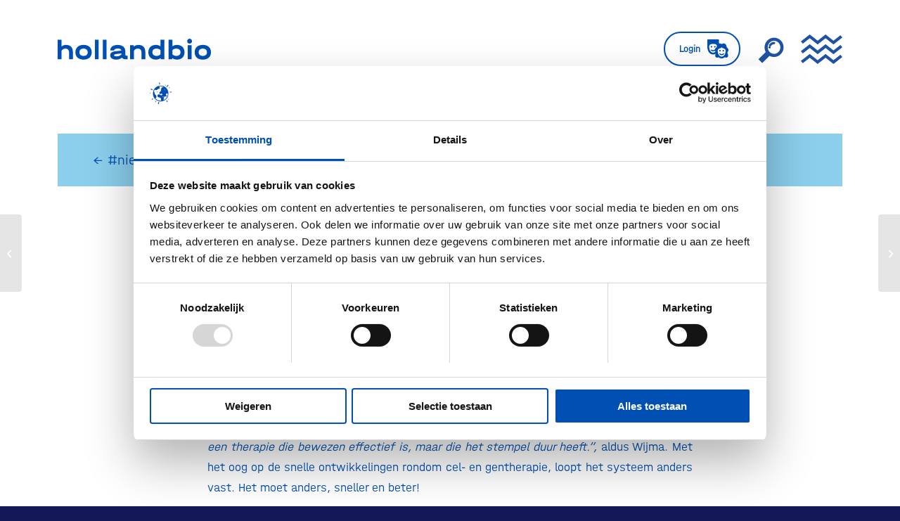

--- FILE ---
content_type: text/html; charset=UTF-8
request_url: https://www.hollandbio.nl/nieuws/leestip-sjaak-wijma-over-discussie-kosteneffectiviteit/
body_size: 19061
content:
<!DOCTYPE html><html
lang=nl-NL class="html_stretched responsive av-preloader-disabled  html_header_top html_logo_left html_main_nav_header html_menu_right html_custom html_header_sticky_disabled html_header_shrinking_disabled html_mobile_menu_tablet html_header_searchicon html_content_align_center html_header_unstick_top_disabled html_header_stretch_disabled html_minimal_header html_elegant-blog html_modern-blog html_burger_menu html_av-overlay-side html_av-overlay-side-minimal html_av-submenu-clone html_entry_id_13791 av-cookies-no-cookie-consent av-no-preview av-default-lightbox html_burger_menu_active"><head><style>img.lazy{min-height:1px}</style><link
href=https://www.hollandbio.nl/wp-content/plugins/w3-total-cache/pub/js/lazyload.min.js?x34547 as=script><meta
charset="UTF-8"><meta
name="viewport" content="width=device-width, initial-scale=1"><meta
name='robots' content='index, follow, max-image-preview:large, max-snippet:-1, max-video-preview:-1'> <script data-cfasync=false data-pagespeed-no-defer>var gtm4wp_datalayer_name="dataLayer";var dataLayer=dataLayer||[];</script> <title>LEESTIP: Sjaak Wijma over discussie kosteneffectiviteit - hollandbio</title><link
rel=canonical href=https://www.hollandbio.nl/nieuws/leestip-sjaak-wijma-over-discussie-kosteneffectiviteit/ ><meta
property="og:locale" content="nl_NL"><meta
property="og:type" content="article"><meta
property="og:title" content="LEESTIP: Sjaak Wijma over discussie kosteneffectiviteit - hollandbio"><meta
property="og:description" content="Sjaak Wijma wil de luiken van het Zorginstituut open zetten. De voorzitter van Zorginstituut Nederland bepleit in een sterk interview met FarmaMagazine een toegankelijke, doelmatige én betaalbare farmaceutische zorg. Zo wil hij nú met elkaar de discussie voeren over kosteneffectiviteit van (dure) geneesmiddelen. “Ik vind het onverteerbaar dat we behandelingen zonder nut wel betalen en [&hellip;]"><meta
property="og:url" content="https://www.hollandbio.nl/nieuws/leestip-sjaak-wijma-over-discussie-kosteneffectiviteit/"><meta
property="og:site_name" content="hollandbio"><meta
property="article:published_time" content="2019-05-28T16:06:01+00:00"><meta
property="article:modified_time" content="2019-05-28T16:06:03+00:00"><meta
property="og:image" content="https://www.hollandbio.nl/wp-content/uploads/2025/01/hb-opengraph_illu.png"><meta
property="og:image:width" content="1200"><meta
property="og:image:height" content="675"><meta
property="og:image:type" content="image/png"><meta
name="author" content="HollandBIO"><meta
name="twitter:card" content="summary_large_image"><meta
name="twitter:creator" content="@hollandbio"><meta
name="twitter:site" content="@hollandbio"><meta
name="twitter:label1" content="Geschreven door"><meta
name="twitter:data1" content="HollandBIO"><meta
name="twitter:label2" content="Geschatte leestijd"><meta
name="twitter:data2" content="1 minuut"> <script type=application/ld+json class=yoast-schema-graph>{"@context":"https://schema.org","@graph":[{"@type":"Article","@id":"https://www.hollandbio.nl/nieuws/leestip-sjaak-wijma-over-discussie-kosteneffectiviteit/#article","isPartOf":{"@id":"https://www.hollandbio.nl/nieuws/leestip-sjaak-wijma-over-discussie-kosteneffectiviteit/"},"author":{"name":"HollandBIO","@id":"https://www.hollandbio.nl/#/schema/person/833d6a25b39946e61c6101af1fa96fbb"},"headline":"LEESTIP: Sjaak Wijma over discussie kosteneffectiviteit","datePublished":"2019-05-28T16:06:01+00:00","dateModified":"2019-05-28T16:06:03+00:00","mainEntityOfPage":{"@id":"https://www.hollandbio.nl/nieuws/leestip-sjaak-wijma-over-discussie-kosteneffectiviteit/"},"wordCount":249,"publisher":{"@id":"https://www.hollandbio.nl/#organization"},"articleSection":["Gezondheid op maat","Hollandbio","Gezondheid"],"inLanguage":"nl-NL"},{"@type":"WebPage","@id":"https://www.hollandbio.nl/nieuws/leestip-sjaak-wijma-over-discussie-kosteneffectiviteit/","url":"https://www.hollandbio.nl/nieuws/leestip-sjaak-wijma-over-discussie-kosteneffectiviteit/","name":"LEESTIP: Sjaak Wijma over discussie kosteneffectiviteit - hollandbio","isPartOf":{"@id":"https://www.hollandbio.nl/#website"},"datePublished":"2019-05-28T16:06:01+00:00","dateModified":"2019-05-28T16:06:03+00:00","breadcrumb":{"@id":"https://www.hollandbio.nl/nieuws/leestip-sjaak-wijma-over-discussie-kosteneffectiviteit/#breadcrumb"},"inLanguage":"nl-NL","potentialAction":[{"@type":"ReadAction","target":["https://www.hollandbio.nl/nieuws/leestip-sjaak-wijma-over-discussie-kosteneffectiviteit/"]}]},{"@type":"BreadcrumbList","@id":"https://www.hollandbio.nl/nieuws/leestip-sjaak-wijma-over-discussie-kosteneffectiviteit/#breadcrumb","itemListElement":[{"@type":"ListItem","position":1,"name":"Home","item":"https://www.hollandbio.nl/"},{"@type":"ListItem","position":2,"name":"LEESTIP: Sjaak Wijma over discussie kosteneffectiviteit"}]},{"@type":"WebSite","@id":"https://www.hollandbio.nl/#website","url":"https://www.hollandbio.nl/","name":"hollandbio","description":"","publisher":{"@id":"https://www.hollandbio.nl/#organization"},"potentialAction":[{"@type":"SearchAction","target":{"@type":"EntryPoint","urlTemplate":"https://www.hollandbio.nl/?s={search_term_string}"},"query-input":{"@type":"PropertyValueSpecification","valueRequired":true,"valueName":"search_term_string"}}],"inLanguage":"nl-NL"},{"@type":"Organization","@id":"https://www.hollandbio.nl/#organization","name":"hollandbio","url":"https://www.hollandbio.nl/","logo":{"@type":"ImageObject","inLanguage":"nl-NL","@id":"https://www.hollandbio.nl/#/schema/logo/image/","url":"https://www.hollandbio.nl/wp-content/uploads/2023/08/HollandBIO_logo.svg","contentUrl":"https://www.hollandbio.nl/wp-content/uploads/2023/08/HollandBIO_logo.svg","width":218.664,"height":29.659,"caption":"hollandbio"},"image":{"@id":"https://www.hollandbio.nl/#/schema/logo/image/"},"sameAs":["https://x.com/hollandbio","https://www.linkedin.com/company/hollandbio/"]},{"@type":"Person","@id":"https://www.hollandbio.nl/#/schema/person/833d6a25b39946e61c6101af1fa96fbb","name":"HollandBIO"}]}</script> <link
rel=alternate type=application/rss+xml title="hollandbio &raquo; feed" href=https://www.hollandbio.nl/feed/ ><link
rel=alternate type=application/rss+xml title="hollandbio &raquo; reacties feed" href=https://www.hollandbio.nl/comments/feed/ ><link
rel=alternate title="oEmbed (JSON)" type=application/json+oembed href="https://www.hollandbio.nl/wp-json/oembed/1.0/embed?url=https%3A%2F%2Fwww.hollandbio.nl%2Fnieuws%2Fleestip-sjaak-wijma-over-discussie-kosteneffectiviteit%2F"><link
rel=alternate title="oEmbed (XML)" type=text/xml+oembed href="https://www.hollandbio.nl/wp-json/oembed/1.0/embed?url=https%3A%2F%2Fwww.hollandbio.nl%2Fnieuws%2Fleestip-sjaak-wijma-over-discussie-kosteneffectiviteit%2F&#038;format=xml"><link
rel=preconnect href=https://consentcdn.cookiebot.com><link
rel=preload href=/wp-content/themes/enfold/config-templatebuilder/avia-template-builder/assets/fonts/entypo-fontello/entypo-fontello.woff2 as=font type=font/woff2 crossorigin><link
rel=preload href=/wp-content/themes/enfold/config-templatebuilder/avia-template-builder/assets/fonts/entypo-fontello-enfold/entypo-fontello-enfold.woff2 as=font type=font/woff2 crossorigin><link
rel=preload href=/wp-content/uploads/avia_fonts/hollandbio-icons/hollandbio-icons.woff2 as=font type=font/woff crossorigin><link
rel=preload href=/wp-content/themes/enfold-child/fonts/Halvar-Breitschrift-ExtraBold.woff2 as=font type=font/woff2 crossorigin><link
rel=preload href=/wp-content/themes/enfold-child/fonts/Halvar-Mittelschrift-Bold.woff2 as=font type=font/woff2 crossorigin><link
rel=preload href=/wp-content/themes/enfold-child/fonts/Halvar-Mittelschrift-Light.woff2 as=font type=font/woff2 crossorigin><link
rel=preload href=/wp-content/uploads/2023/09/hamburger.svg as=image type=image/svg+xml crossorigin><style id=wp-img-auto-sizes-contain-inline-css>img:is([sizes=auto i],[sizes^="auto," i]){contain-intrinsic-size:3000px 1500px}</style><link
rel=stylesheet href=https://www.hollandbio.nl/wp-content/cache/minify/04f54.css?x34547 media=all><style id=wp-block-library-inline-css>/*<![CDATA[*/:root{--wp-block-synced-color:#7a00df;--wp-block-synced-color--rgb:122,0,223;--wp-bound-block-color:var(--wp-block-synced-color);--wp-editor-canvas-background:#ddd;--wp-admin-theme-color:#007cba;--wp-admin-theme-color--rgb:0,124,186;--wp-admin-theme-color-darker-10:#006ba1;--wp-admin-theme-color-darker-10--rgb:0,107,160.5;--wp-admin-theme-color-darker-20:#005a87;--wp-admin-theme-color-darker-20--rgb:0,90,135;--wp-admin-border-width-focus:2px}@media (min-resolution:192dpi){:root{--wp-admin-border-width-focus:1.5px}}.wp-element-button{cursor:pointer}:root .has-very-light-gray-background-color{background-color:#eee}:root .has-very-dark-gray-background-color{background-color:#313131}:root .has-very-light-gray-color{color:#eee}:root .has-very-dark-gray-color{color:#313131}:root .has-vivid-green-cyan-to-vivid-cyan-blue-gradient-background{background:linear-gradient(135deg,#00d084,#0693e3)}:root .has-purple-crush-gradient-background{background:linear-gradient(135deg,#34e2e4,#4721fb 50%,#ab1dfe)}:root .has-hazy-dawn-gradient-background{background:linear-gradient(135deg,#faaca8,#dad0ec)}:root .has-subdued-olive-gradient-background{background:linear-gradient(135deg,#fafae1,#67a671)}:root .has-atomic-cream-gradient-background{background:linear-gradient(135deg,#fdd79a,#004a59)}:root .has-nightshade-gradient-background{background:linear-gradient(135deg,#330968,#31cdcf)}:root .has-midnight-gradient-background{background:linear-gradient(135deg,#020381,#2874fc)}:root{--wp--preset--font-size--normal:16px;--wp--preset--font-size--huge:42px}.has-regular-font-size{font-size:1em}.has-larger-font-size{font-size:2.625em}.has-normal-font-size{font-size:var(--wp--preset--font-size--normal)}.has-huge-font-size{font-size:var(--wp--preset--font-size--huge)}.has-text-align-center{text-align:center}.has-text-align-left{text-align:left}.has-text-align-right{text-align:right}.has-fit-text{white-space:nowrap!important}#end-resizable-editor-section{display:none}.aligncenter{clear:both}.items-justified-left{justify-content:flex-start}.items-justified-center{justify-content:center}.items-justified-right{justify-content:flex-end}.items-justified-space-between{justify-content:space-between}.screen-reader-text{border:0;clip-path:inset(50%);height:1px;margin:-1px;overflow:hidden;padding:0;position:absolute;width:1px;word-wrap:normal!important}.screen-reader-text:focus{background-color:#ddd;clip-path:none;color:#444;display:block;font-size:1em;height:auto;left:5px;line-height:normal;padding:15px
23px 14px;text-decoration:none;top:5px;width:auto;z-index:100000}html :where(.has-border-color){border-style:solid}html :where([style*=border-top-color]){border-top-style:solid}html :where([style*=border-right-color]){border-right-style:solid}html :where([style*=border-bottom-color]){border-bottom-style:solid}html :where([style*=border-left-color]){border-left-style:solid}html :where([style*=border-width]){border-style:solid}html :where([style*=border-top-width]){border-top-style:solid}html :where([style*=border-right-width]){border-right-style:solid}html :where([style*=border-bottom-width]){border-bottom-style:solid}html :where([style*=border-left-width]){border-left-style:solid}html :where(img[class*=wp-image-]){height:auto;max-width:100%}:where(figure){margin:0
0 1em}html :where(.is-position-sticky){--wp-admin--admin-bar--position-offset:var(--wp-admin--admin-bar--height,0px)}@media screen and (max-width:600px){html:where(.is-position-sticky){--wp-admin--admin-bar--position-offset:0px}}/*]]>*/</style><style id=global-styles-inline-css>/*<![CDATA[*/:root{--wp--preset--aspect-ratio--square:1;--wp--preset--aspect-ratio--4-3:4/3;--wp--preset--aspect-ratio--3-4:3/4;--wp--preset--aspect-ratio--3-2:3/2;--wp--preset--aspect-ratio--2-3:2/3;--wp--preset--aspect-ratio--16-9:16/9;--wp--preset--aspect-ratio--9-16:9/16;--wp--preset--color--black:#000;--wp--preset--color--cyan-bluish-gray:#abb8c3;--wp--preset--color--white:#fff;--wp--preset--color--pale-pink:#f78da7;--wp--preset--color--vivid-red:#cf2e2e;--wp--preset--color--luminous-vivid-orange:#ff6900;--wp--preset--color--luminous-vivid-amber:#fcb900;--wp--preset--color--light-green-cyan:#7bdcb5;--wp--preset--color--vivid-green-cyan:#00d084;--wp--preset--color--pale-cyan-blue:#8ed1fc;--wp--preset--color--vivid-cyan-blue:#0693e3;--wp--preset--color--vivid-purple:#9b51e0;--wp--preset--color--metallic-red:#b02b2c;--wp--preset--color--maximum-yellow-red:#edae44;--wp--preset--color--yellow-sun:#ee2;--wp--preset--color--palm-leaf:#83a846;--wp--preset--color--aero:#7bb0e7;--wp--preset--color--old-lavender:#745f7e;--wp--preset--color--steel-teal:#5f8789;--wp--preset--color--raspberry-pink:#d65799;--wp--preset--color--medium-turquoise:#4ecac2;--wp--preset--gradient--vivid-cyan-blue-to-vivid-purple:linear-gradient(135deg,rgb(6,147,227) 0%,rgb(155,81,224) 100%);--wp--preset--gradient--light-green-cyan-to-vivid-green-cyan:linear-gradient(135deg,rgb(122,220,180) 0%,rgb(0,208,130) 100%);--wp--preset--gradient--luminous-vivid-amber-to-luminous-vivid-orange:linear-gradient(135deg,rgb(252,185,0) 0%,rgb(255,105,0) 100%);--wp--preset--gradient--luminous-vivid-orange-to-vivid-red:linear-gradient(135deg,rgb(255,105,0) 0%,rgb(207,46,46) 100%);--wp--preset--gradient--very-light-gray-to-cyan-bluish-gray:linear-gradient(135deg,rgb(238,238,238) 0%,rgb(169,184,195) 100%);--wp--preset--gradient--cool-to-warm-spectrum:linear-gradient(135deg,rgb(74,234,220) 0%,rgb(151,120,209) 20%,rgb(207,42,186) 40%,rgb(238,44,130) 60%,rgb(251,105,98) 80%,rgb(254,248,76) 100%);--wp--preset--gradient--blush-light-purple:linear-gradient(135deg,rgb(255,206,236) 0%,rgb(152,150,240) 100%);--wp--preset--gradient--blush-bordeaux:linear-gradient(135deg,rgb(254,205,165) 0%,rgb(254,45,45) 50%,rgb(107,0,62) 100%);--wp--preset--gradient--luminous-dusk:linear-gradient(135deg,rgb(255,203,112) 0%,rgb(199,81,192) 50%,rgb(65,88,208) 100%);--wp--preset--gradient--pale-ocean:linear-gradient(135deg,rgb(255,245,203) 0%,rgb(182,227,212) 50%,rgb(51,167,181) 100%);--wp--preset--gradient--electric-grass:linear-gradient(135deg,rgb(202,248,128) 0%,rgb(113,206,126) 100%);--wp--preset--gradient--midnight:linear-gradient(135deg,rgb(2,3,129) 0%,rgb(40,116,252) 100%);--wp--preset--font-size--small:1rem;--wp--preset--font-size--medium:1.125rem;--wp--preset--font-size--large:1.75rem;--wp--preset--font-size--x-large:clamp(1.75rem, 3vw, 2.25rem);--wp--preset--spacing--20:0.44rem;--wp--preset--spacing--30:0.67rem;--wp--preset--spacing--40:1rem;--wp--preset--spacing--50:1.5rem;--wp--preset--spacing--60:2.25rem;--wp--preset--spacing--70:3.38rem;--wp--preset--spacing--80:5.06rem;--wp--preset--shadow--natural:6px 6px 9px rgba(0, 0, 0, 0.2);--wp--preset--shadow--deep:12px 12px 50px rgba(0, 0, 0, 0.4);--wp--preset--shadow--sharp:6px 6px 0px rgba(0, 0, 0, 0.2);--wp--preset--shadow--outlined:6px 6px 0px -3px rgb(255, 255, 255), 6px 6px rgb(0, 0, 0);--wp--preset--shadow--crisp:6px 6px 0px rgb(0, 0, 0)}:root{--wp--style--global--content-size:800px;--wp--style--global--wide-size:1130px}:where(body){margin:0}.wp-site-blocks>.alignleft{float:left;margin-right:2em}.wp-site-blocks>.alignright{float:right;margin-left:2em}.wp-site-blocks>.aligncenter{justify-content:center;margin-left:auto;margin-right:auto}:where(.is-layout-flex){gap:0.5em}:where(.is-layout-grid){gap:0.5em}.is-layout-flow>.alignleft{float:left;margin-inline-start:0;margin-inline-end:2em}.is-layout-flow>.alignright{float:right;margin-inline-start:2em;margin-inline-end:0}.is-layout-flow>.aligncenter{margin-left:auto !important;margin-right:auto !important}.is-layout-constrained>.alignleft{float:left;margin-inline-start:0;margin-inline-end:2em}.is-layout-constrained>.alignright{float:right;margin-inline-start:2em;margin-inline-end:0}.is-layout-constrained>.aligncenter{margin-left:auto !important;margin-right:auto !important}.is-layout-constrained>:where(:not(.alignleft):not(.alignright):not(.alignfull)){max-width:var(--wp--style--global--content-size);margin-left:auto !important;margin-right:auto !important}.is-layout-constrained>.alignwide{max-width:var(--wp--style--global--wide-size)}body .is-layout-flex{display:flex}.is-layout-flex{flex-wrap:wrap;align-items:center}.is-layout-flex>:is(*,div){margin:0}body .is-layout-grid{display:grid}.is-layout-grid>:is(*,div){margin:0}body{padding-top:0px;padding-right:0px;padding-bottom:0px;padding-left:0px}a:where(:not(.wp-element-button)){text-decoration:underline}:root :where(.wp-element-button,.wp-block-button__link){background-color:#32373c;border-width:0;color:#fff;font-family:inherit;font-size:inherit;font-style:inherit;font-weight:inherit;letter-spacing:inherit;line-height:inherit;padding-top:calc(0.667em + 2px);padding-right:calc(1.333em + 2px);padding-bottom:calc(0.667em + 2px);padding-left:calc(1.333em + 2px);text-decoration:none;text-transform:inherit}.has-black-color{color:var(--wp--preset--color--black) !important}.has-cyan-bluish-gray-color{color:var(--wp--preset--color--cyan-bluish-gray) !important}.has-white-color{color:var(--wp--preset--color--white) !important}.has-pale-pink-color{color:var(--wp--preset--color--pale-pink) !important}.has-vivid-red-color{color:var(--wp--preset--color--vivid-red) !important}.has-luminous-vivid-orange-color{color:var(--wp--preset--color--luminous-vivid-orange) !important}.has-luminous-vivid-amber-color{color:var(--wp--preset--color--luminous-vivid-amber) !important}.has-light-green-cyan-color{color:var(--wp--preset--color--light-green-cyan) !important}.has-vivid-green-cyan-color{color:var(--wp--preset--color--vivid-green-cyan) !important}.has-pale-cyan-blue-color{color:var(--wp--preset--color--pale-cyan-blue) !important}.has-vivid-cyan-blue-color{color:var(--wp--preset--color--vivid-cyan-blue) !important}.has-vivid-purple-color{color:var(--wp--preset--color--vivid-purple) !important}.has-metallic-red-color{color:var(--wp--preset--color--metallic-red) !important}.has-maximum-yellow-red-color{color:var(--wp--preset--color--maximum-yellow-red) !important}.has-yellow-sun-color{color:var(--wp--preset--color--yellow-sun) !important}.has-palm-leaf-color{color:var(--wp--preset--color--palm-leaf) !important}.has-aero-color{color:var(--wp--preset--color--aero) !important}.has-old-lavender-color{color:var(--wp--preset--color--old-lavender) !important}.has-steel-teal-color{color:var(--wp--preset--color--steel-teal) !important}.has-raspberry-pink-color{color:var(--wp--preset--color--raspberry-pink) !important}.has-medium-turquoise-color{color:var(--wp--preset--color--medium-turquoise) !important}.has-black-background-color{background-color:var(--wp--preset--color--black) !important}.has-cyan-bluish-gray-background-color{background-color:var(--wp--preset--color--cyan-bluish-gray) !important}.has-white-background-color{background-color:var(--wp--preset--color--white) !important}.has-pale-pink-background-color{background-color:var(--wp--preset--color--pale-pink) !important}.has-vivid-red-background-color{background-color:var(--wp--preset--color--vivid-red) !important}.has-luminous-vivid-orange-background-color{background-color:var(--wp--preset--color--luminous-vivid-orange) !important}.has-luminous-vivid-amber-background-color{background-color:var(--wp--preset--color--luminous-vivid-amber) !important}.has-light-green-cyan-background-color{background-color:var(--wp--preset--color--light-green-cyan) !important}.has-vivid-green-cyan-background-color{background-color:var(--wp--preset--color--vivid-green-cyan) !important}.has-pale-cyan-blue-background-color{background-color:var(--wp--preset--color--pale-cyan-blue) !important}.has-vivid-cyan-blue-background-color{background-color:var(--wp--preset--color--vivid-cyan-blue) !important}.has-vivid-purple-background-color{background-color:var(--wp--preset--color--vivid-purple) !important}.has-metallic-red-background-color{background-color:var(--wp--preset--color--metallic-red) !important}.has-maximum-yellow-red-background-color{background-color:var(--wp--preset--color--maximum-yellow-red) !important}.has-yellow-sun-background-color{background-color:var(--wp--preset--color--yellow-sun) !important}.has-palm-leaf-background-color{background-color:var(--wp--preset--color--palm-leaf) !important}.has-aero-background-color{background-color:var(--wp--preset--color--aero) !important}.has-old-lavender-background-color{background-color:var(--wp--preset--color--old-lavender) !important}.has-steel-teal-background-color{background-color:var(--wp--preset--color--steel-teal) !important}.has-raspberry-pink-background-color{background-color:var(--wp--preset--color--raspberry-pink) !important}.has-medium-turquoise-background-color{background-color:var(--wp--preset--color--medium-turquoise) !important}.has-black-border-color{border-color:var(--wp--preset--color--black) !important}.has-cyan-bluish-gray-border-color{border-color:var(--wp--preset--color--cyan-bluish-gray) !important}.has-white-border-color{border-color:var(--wp--preset--color--white) !important}.has-pale-pink-border-color{border-color:var(--wp--preset--color--pale-pink) !important}.has-vivid-red-border-color{border-color:var(--wp--preset--color--vivid-red) !important}.has-luminous-vivid-orange-border-color{border-color:var(--wp--preset--color--luminous-vivid-orange) !important}.has-luminous-vivid-amber-border-color{border-color:var(--wp--preset--color--luminous-vivid-amber) !important}.has-light-green-cyan-border-color{border-color:var(--wp--preset--color--light-green-cyan) !important}.has-vivid-green-cyan-border-color{border-color:var(--wp--preset--color--vivid-green-cyan) !important}.has-pale-cyan-blue-border-color{border-color:var(--wp--preset--color--pale-cyan-blue) !important}.has-vivid-cyan-blue-border-color{border-color:var(--wp--preset--color--vivid-cyan-blue) !important}.has-vivid-purple-border-color{border-color:var(--wp--preset--color--vivid-purple) !important}.has-metallic-red-border-color{border-color:var(--wp--preset--color--metallic-red) !important}.has-maximum-yellow-red-border-color{border-color:var(--wp--preset--color--maximum-yellow-red) !important}.has-yellow-sun-border-color{border-color:var(--wp--preset--color--yellow-sun) !important}.has-palm-leaf-border-color{border-color:var(--wp--preset--color--palm-leaf) !important}.has-aero-border-color{border-color:var(--wp--preset--color--aero) !important}.has-old-lavender-border-color{border-color:var(--wp--preset--color--old-lavender) !important}.has-steel-teal-border-color{border-color:var(--wp--preset--color--steel-teal) !important}.has-raspberry-pink-border-color{border-color:var(--wp--preset--color--raspberry-pink) !important}.has-medium-turquoise-border-color{border-color:var(--wp--preset--color--medium-turquoise) !important}.has-vivid-cyan-blue-to-vivid-purple-gradient-background{background:var(--wp--preset--gradient--vivid-cyan-blue-to-vivid-purple) !important}.has-light-green-cyan-to-vivid-green-cyan-gradient-background{background:var(--wp--preset--gradient--light-green-cyan-to-vivid-green-cyan) !important}.has-luminous-vivid-amber-to-luminous-vivid-orange-gradient-background{background:var(--wp--preset--gradient--luminous-vivid-amber-to-luminous-vivid-orange) !important}.has-luminous-vivid-orange-to-vivid-red-gradient-background{background:var(--wp--preset--gradient--luminous-vivid-orange-to-vivid-red) !important}.has-very-light-gray-to-cyan-bluish-gray-gradient-background{background:var(--wp--preset--gradient--very-light-gray-to-cyan-bluish-gray) !important}.has-cool-to-warm-spectrum-gradient-background{background:var(--wp--preset--gradient--cool-to-warm-spectrum) !important}.has-blush-light-purple-gradient-background{background:var(--wp--preset--gradient--blush-light-purple) !important}.has-blush-bordeaux-gradient-background{background:var(--wp--preset--gradient--blush-bordeaux) !important}.has-luminous-dusk-gradient-background{background:var(--wp--preset--gradient--luminous-dusk) !important}.has-pale-ocean-gradient-background{background:var(--wp--preset--gradient--pale-ocean) !important}.has-electric-grass-gradient-background{background:var(--wp--preset--gradient--electric-grass) !important}.has-midnight-gradient-background{background:var(--wp--preset--gradient--midnight) !important}.has-small-font-size{font-size:var(--wp--preset--font-size--small) !important}.has-medium-font-size{font-size:var(--wp--preset--font-size--medium) !important}.has-large-font-size{font-size:var(--wp--preset--font-size--large) !important}.has-x-large-font-size{font-size:var(--wp--preset--font-size--x-large) !important}/*]]>*/</style><link
rel=stylesheet href=https://www.hollandbio.nl/wp-content/cache/minify/f2090.css?x34547 media=all> <script>if(!Object.hasOwn(window,'searchAndFilter')){window.searchAndFilter={};}</script><script src=https://www.hollandbio.nl/wp-content/cache/minify/941cb.js?x34547></script> <script id=search-filter-js-before>window.searchAndFilter.frontend={"fields":{},"queries":{},"library":{"fields":{},"components":{}},"restNonce":"fdca59f7de","homeUrl":"https:\/\/www.hollandbio.nl","isPro":true,"suggestionsNonce":"980a311a31"};</script> <script src=https://www.hollandbio.nl/wp-content/cache/minify/6cb13.js?x34547></script> <link
rel=https://api.w.org/ href=https://www.hollandbio.nl/wp-json/ ><link
rel=alternate title=JSON type=application/json href=https://www.hollandbio.nl/wp-json/wp/v2/posts/13791><link
rel=shortlink href='https://www.hollandbio.nl/?p=13791'> <script>/*<![CDATA[*/function external_links_in_new_windows_loop(){if(!document.links){document.links=document.getElementsByTagName('a');}
var change_link=false;var force='';var ignore='';for(var t=0;t<document.links.length;t++){var all_links=document.links[t];change_link=false;if(document.links[t].hasAttribute('onClick')==false){if(all_links.href.search(/^http/)!=-1&&all_links.href.search('www.hollandbio.nl')==-1&&all_links.href.search(/^#/)==-1){change_link=true;}
if(force!=''&&all_links.href.search(force)!=-1){change_link=true;}
if(ignore!=''&&all_links.href.search(ignore)!=-1){change_link=false;}
if(change_link==true){document.links[t].setAttribute('onClick','javascript:window.open(\''+all_links.href.replace(/'/g,'')+'\', \'_blank\', \'noopener\'); return false;');document.links[t].removeAttribute('target');}}}}
function external_links_in_new_windows_load(func)
{var oldonload=window.onload;if(typeof window.onload!='function'){window.onload=func;}else{window.onload=function(){oldonload();func();}}}
external_links_in_new_windows_load(external_links_in_new_windows_loop);/*]]>*/</script> 
 <script data-cfasync=false data-pagespeed-no-defer>var dataLayer_content={"pageTitle":"LEESTIP: Sjaak Wijma over discussie kosteneffectiviteit - hollandbio","pagePostType":"post","pagePostType2":"single-post","pagePostAuthor":"HollandBIO"};dataLayer.push(dataLayer_content);</script> <script data-cfasync=false data-pagespeed-no-defer>(function(w,d,s,l,i){w[l]=w[l]||[];w[l].push({'gtm.start':new Date().getTime(),event:'gtm.js'});var f=d.getElementsByTagName(s)[0],j=d.createElement(s),dl=l!='dataLayer'?'&l='+l:'';j.async=true;j.src='//www.googletagmanager.com/gtm.js?id='+i+dl;f.parentNode.insertBefore(j,f);})(window,document,'script','dataLayer','GTM-W9KXFP3');</script> <link
rel=icon href=https://www.hollandbio.nl/wp-content/uploads/2024/02/hb-favicon-180x180.png type=image/png>
<!--[if lt IE 9]><script src=https://www.hollandbio.nl/wp-content/themes/enfold/js/html5shiv.js?x34547></script><![endif]--><link
rel=profile href=https://gmpg.org/xfn/11><link
rel=alternate type=application/rss+xml title="hollandbio RSS2 Feed" href=https://www.hollandbio.nl/feed/ ><link
rel=pingback href=https://www.hollandbio.nl/xmlrpc.php><style media=screen>#top #header_main > .container, #top #header_main > .container .main_menu  .av-main-nav > li > a, #top #header_main #menu-item-shop
.cart_dropdown_link{height:140px;line-height:140px}.html_top_nav_header .av-logo-container{height:140px}.html_header_top.html_header_sticky #top #wrap_all
#main{padding-top:138px}</style><style id=events-random-bg-css>.em-list .extra_div:nth-of-type(13n+9){background:url(https://www.hollandbio.nl/wp-content/uploads/2023/09/hollendbio_event_tgl_1.png) 50% 50% no-repeat scroll}.em-list .extra_div:nth-of-type(13n+6){background:url(https://www.hollandbio.nl/wp-content/uploads/2023/09/hollendbio_event_tgl_2.png) 50% 50% no-repeat scroll}.em-list .extra_div:nth-of-type(13n+12){background:url(https://www.hollandbio.nl/wp-content/uploads/2023/09/hollendbio_event_tgl_4.png) 50% 50% no-repeat scroll}.em-list .extra_div:nth-of-type(13n+2){background:url(https://www.hollandbio.nl/wp-content/uploads/2024/08/hollandbio_event_tgl_6.jpg) 50% 50% no-repeat scroll}.em-list .extra_div:nth-of-type(13n+4){background:url(https://www.hollandbio.nl/wp-content/uploads/2024/08/hollandbio_event_tgl_7.png-1.jpg) 50% 50% no-repeat scroll}.em-list .extra_div:nth-of-type(13n+7){background:url(https://www.hollandbio.nl/wp-content/uploads/2024/08/hollandbio_event_tgl_8.png-rotated.jpg) 50% 50% no-repeat scroll}.em-list .extra_div:nth-of-type(13n+5){background:url(https://www.hollandbio.nl/wp-content/uploads/2024/08/hollandbio_event_tgl_9.png.jpg) 50% 50% no-repeat scroll}.em-list .extra_div:nth-of-type(13n+1){background:url(https://www.hollandbio.nl/wp-content/uploads/2024/08/hollandbio_event_tgl_10.png.jpg) 50% 50% no-repeat scroll}.em-list .extra_div:nth-of-type(13n+8){background:url(https://www.hollandbio.nl/wp-content/uploads/2024/08/hollandbio_event_tgl_11.png.jpg) 50% 50% no-repeat scroll}.em-list .extra_div:nth-of-type(13n+13){background:url(https://www.hollandbio.nl/wp-content/uploads/2024/08/hollandbio_event_tgl_12.png.jpg) 50% 50% no-repeat scroll}.em-list .extra_div:nth-of-type(13n+10){background:url(https://www.hollandbio.nl/wp-content/uploads/2024/08/hollandbio_event_tgl_13.png.jpg) 50% 50% no-repeat scroll}.em-list .extra_div:nth-of-type(13n+3){background:url(https://www.hollandbio.nl/wp-content/uploads/2024/08/hollandbio_event_tgl_14.png.jpg) 50% 50% no-repeat scroll}.em-list .extra_div:nth-of-type(13n+11){background:url(https://www.hollandbio.nl/wp-content/uploads/2024/08/hollandbio_event_tgl_15.png.jpg) 50% 50% no-repeat scroll}</style><link
rel=icon href=https://www.hollandbio.nl/wp-content/uploads/2024/02/cropped-hb-favicon-32x32.png sizes=32x32><link
rel=icon href=https://www.hollandbio.nl/wp-content/uploads/2024/02/cropped-hb-favicon-192x192.png sizes=192x192><link
rel=apple-touch-icon href=https://www.hollandbio.nl/wp-content/uploads/2024/02/cropped-hb-favicon-180x180.png><meta
name="msapplication-TileImage" content="https://www.hollandbio.nl/wp-content/uploads/2024/02/cropped-hb-favicon-270x270.png"><style>@font-face{font-family:'entypo-fontello-enfold';font-weight:normal;font-style:normal;font-display:swap;src:url('https://www.hollandbio.nl/wp-content/themes/enfold/config-templatebuilder/avia-template-builder/assets/fonts/entypo-fontello-enfold/entypo-fontello-enfold.woff2') format('woff2'),
url('https://www.hollandbio.nl/wp-content/themes/enfold/config-templatebuilder/avia-template-builder/assets/fonts/entypo-fontello-enfold/entypo-fontello-enfold.woff') format('woff'),
url('https://www.hollandbio.nl/wp-content/themes/enfold/config-templatebuilder/avia-template-builder/assets/fonts/entypo-fontello-enfold/entypo-fontello-enfold.ttf') format('truetype'),
url('https://www.hollandbio.nl/wp-content/themes/enfold/config-templatebuilder/avia-template-builder/assets/fonts/entypo-fontello-enfold/entypo-fontello-enfold.svg#entypo-fontello-enfold') format('svg'),
url('https://www.hollandbio.nl/wp-content/themes/enfold/config-templatebuilder/avia-template-builder/assets/fonts/entypo-fontello-enfold/entypo-fontello-enfold.eot'),
url('https://www.hollandbio.nl/wp-content/themes/enfold/config-templatebuilder/avia-template-builder/assets/fonts/entypo-fontello-enfold/entypo-fontello-enfold.eot?#iefix') format('embedded-opentype')}#top .avia-font-entypo-fontello-enfold, body .avia-font-entypo-fontello-enfold, html body [data-av_iconfont='entypo-fontello-enfold']:before{font-family:'entypo-fontello-enfold'}@font-face{font-family:'entypo-fontello';font-weight:normal;font-style:normal;font-display:swap;src:url('https://www.hollandbio.nl/wp-content/themes/enfold/config-templatebuilder/avia-template-builder/assets/fonts/entypo-fontello/entypo-fontello.woff2') format('woff2'),
url('https://www.hollandbio.nl/wp-content/themes/enfold/config-templatebuilder/avia-template-builder/assets/fonts/entypo-fontello/entypo-fontello.woff') format('woff'),
url('https://www.hollandbio.nl/wp-content/themes/enfold/config-templatebuilder/avia-template-builder/assets/fonts/entypo-fontello/entypo-fontello.ttf') format('truetype'),
url('https://www.hollandbio.nl/wp-content/themes/enfold/config-templatebuilder/avia-template-builder/assets/fonts/entypo-fontello/entypo-fontello.svg#entypo-fontello') format('svg'),
url('https://www.hollandbio.nl/wp-content/themes/enfold/config-templatebuilder/avia-template-builder/assets/fonts/entypo-fontello/entypo-fontello.eot'),
url('https://www.hollandbio.nl/wp-content/themes/enfold/config-templatebuilder/avia-template-builder/assets/fonts/entypo-fontello/entypo-fontello.eot?#iefix') format('embedded-opentype')}#top .avia-font-entypo-fontello, body .avia-font-entypo-fontello, html body [data-av_iconfont='entypo-fontello']:before{font-family:'entypo-fontello'}@font-face{font-family:'fontello';font-weight:normal;font-style:normal;font-display:swap;src:url('https://www.hollandbio.nl/wp-content/uploads/avia_fonts/fontello/fontello.woff2') format('woff2'),
url('https://www.hollandbio.nl/wp-content/uploads/avia_fonts/fontello/fontello.woff') format('woff'),
url('https://www.hollandbio.nl/wp-content/uploads/avia_fonts/fontello/fontello.ttf') format('truetype'),
url('https://www.hollandbio.nl/wp-content/uploads/avia_fonts/fontello/fontello.svg#fontello') format('svg'),
url('https://www.hollandbio.nl/wp-content/uploads/avia_fonts/fontello/fontello.eot'),
url('https://www.hollandbio.nl/wp-content/uploads/avia_fonts/fontello/fontello.eot?#iefix') format('embedded-opentype')}#top .avia-font-fontello, body .avia-font-fontello, html body [data-av_iconfont='fontello']:before{font-family:'fontello'}@font-face{font-family:'hollandbio-icons';font-weight:normal;font-style:normal;font-display:swap;src:url('https://www.hollandbio.nl/wp-content/uploads/avia_fonts/hollandbio-icons/hollandbio-icons.woff2') format('woff2'),
url('https://www.hollandbio.nl/wp-content/uploads/avia_fonts/hollandbio-icons/hollandbio-icons.woff') format('woff'),
url('https://www.hollandbio.nl/wp-content/uploads/avia_fonts/hollandbio-icons/hollandbio-icons.ttf') format('truetype'),
url('https://www.hollandbio.nl/wp-content/uploads/avia_fonts/hollandbio-icons/hollandbio-icons.svg#hollandbio-icons') format('svg'),
url('https://www.hollandbio.nl/wp-content/uploads/avia_fonts/hollandbio-icons/hollandbio-icons.eot'),
url('https://www.hollandbio.nl/wp-content/uploads/avia_fonts/hollandbio-icons/hollandbio-icons.eot?#iefix') format('embedded-opentype')}#top .avia-font-hollandbio-icons, body .avia-font-hollandbio-icons, html body [data-av_iconfont='hollandbio-icons']:before{font-family:'hollandbio-icons'}</style></head><body
id=top class="wp-singular post-template-default single single-post postid-13791 single-format-standard wp-theme-enfold wp-child-theme-enfold-child stretched avia-mobile-no-animations rtl_columns av-curtain-numeric post-type-post category-gezondheid-op-maat category-hollandbio category-gezondheid avia-responsive-images-support av-recaptcha-enabled av-google-badge-hide" itemscope=itemscope itemtype=https://schema.org/WebPage ><noscript><iframe
src="https://www.googletagmanager.com/ns.html?id=GTM-W9KXFP3" height=0 width=0 style=display:none;visibility:hidden aria-hidden=true></iframe></noscript><div
id=wrap_all><header
id=header class='all_colors header_color light_bg_color  av_header_top av_logo_left av_main_nav_header av_menu_right av_custom av_header_sticky_disabled av_header_shrinking_disabled av_header_stretch_disabled av_mobile_menu_tablet av_header_searchicon av_header_unstick_top_disabled av_minimal_header av_bottom_nav_disabled  av_alternate_logo_active av_header_border_disabled' aria-label=Header data-av_shrink_factor=50 role=banner itemscope=itemscope itemtype=https://schema.org/WPHeader ><div
id=header_main class='container_wrap container_wrap_logo'><div
class='container av-logo-container'><div
class=inner-container><span
class='logo avia-svg-logo'><a
href=https://www.hollandbio.nl/ class=av-contains-svg aria-label=HollandBIO_logo title=HollandBIO_logo><svg
role=graphics-document title=HollandBIO_logo desc alt   xmlns=http://www.w3.org/2000/svg width=218.664 height=29.659 viewBox="0 0 218.664 29.659" preserveAspectRatio="xMinYMid meet">
<path
id=HollandBIO_logo d=M207.092,24.392a6.647,6.647,0,0,1-4.359-1.279,4.462,4.462,0,0,1-1.542-3.638v-.438a4.688,4.688,0,0,1,1.523-3.778,6.565,6.565,0,0,1,4.378-1.3,6.386,6.386,0,0,1,4.339,1.318,4.708,4.708,0,0,1,1.523,3.759v.438a4.462,4.462,0,0,1-1.542,3.638,6.585,6.585,0,0,1-4.32,1.279m.038,5.276a14.347,14.347,0,0,0,6.167-1.219,9,9,0,0,0,3.978-3.518,10.266,10.266,0,0,0,1.389-5.416V19a10.53,10.53,0,0,0-1.389-5.515A9.087,9.087,0,0,0,213.3,9.922a14.182,14.182,0,0,0-6.167-1.238,14.594,14.594,0,0,0-6.241,1.238,9.053,9.053,0,0,0-4.016,3.559A10.53,10.53,0,0,0,195.485,19v.521a10.149,10.149,0,0,0,1.408,5.416,9.079,9.079,0,0,0,4.035,3.518,14.646,14.646,0,0,0,6.205,1.219M188.217,6.8a3.366,3.366,0,0,0,2.474-.94,3.3,3.3,0,0,0,.951-2.457A3.345,3.345,0,0,0,190.71.95a3.751,3.751,0,0,0-4.967,0,3.3,3.3,0,0,0-.951,2.457,3.3,3.3,0,0,0,.951,2.457,3.361,3.361,0,0,0,2.474.94m-2.74,22.385h5.482V9.16h-5.482V29.186Zm-10.238-9.832a4.6,4.6,0,0,1-1.562,3.718,6.584,6.584,0,0,1-4.378,1.32,8.4,8.4,0,0,1-3.274-.619,6.026,6.026,0,0,1-2.359-1.657V16.2a5.552,5.552,0,0,1,2.34-1.638,8.8,8.8,0,0,1,3.293-.6,6.588,6.588,0,0,1,4.378,1.318,4.554,4.554,0,0,1,1.562,3.677v.4ZM170.1,8.683a10.273,10.273,0,0,0-6.432,2.038V1.366h-5.52v27.82h5.139l.153-1.718a10.019,10.019,0,0,0,6.66,2.2,12.342,12.342,0,0,0,5.748-1.26,8.972,8.972,0,0,0,3.767-3.6,10.836,10.836,0,0,0,1.331-5.454v-.4a10.854,10.854,0,0,0-1.312-5.435,8.9,8.9,0,0,0-3.767-3.578,12.488,12.488,0,0,0-5.767-1.26M141.06,24.389a6.584,6.584,0,0,1-4.378-1.32,4.6,4.6,0,0,1-1.562-3.718v-.4a4.55,4.55,0,0,1,1.562-3.677,6.583,6.583,0,0,1,4.378-1.318,8.813,8.813,0,0,1,3.293.6,5.6,5.6,0,0,1,2.34,1.638V22.11a6.046,6.046,0,0,1-2.359,1.657,8.4,8.4,0,0,1-3.274.619m5.633-23.023v9.353a10.273,10.273,0,0,0-6.433-2.038,12.462,12.462,0,0,0-5.767,1.26,8.886,8.886,0,0,0-3.767,3.578,10.833,10.833,0,0,0-1.312,5.435v.4a10.822,10.822,0,0,0,1.331,5.454,8.972,8.972,0,0,0,3.767,3.6,12.334,12.334,0,0,0,5.748,1.26,10.019,10.019,0,0,0,6.66-2.2l.153,1.718h5.137V1.366h-5.518ZM115.026,8.678a9.431,9.431,0,0,0-6.433,2.4l-.153-1.918H103.3V29.184h5.52V17.151a5.727,5.727,0,0,1,2.208-2.34,6.213,6.213,0,0,1,3.235-.86,5.279,5.279,0,0,1,3.94,1.378,5.453,5.453,0,0,1,1.351,3.978v9.873h5.517V19.308q0-5.276-2.551-7.956t-7.5-2.677M83.85,25.025q-3.39,0-3.389-1.6a1.268,1.268,0,0,1,.611-1.12,4.535,4.535,0,0,1,1.866-.559l7.994-.959v1.359a5.891,5.891,0,0,1-2.759,2.1,11.2,11.2,0,0,1-4.32.781M98.2,24.1q-1.751,0-1.751-1.6V17.549a8.068,8.068,0,0,0-2.8-6.517q-2.8-2.359-7.821-2.359a15.447,15.447,0,0,0-5.671.959,8.328,8.328,0,0,0-3.748,2.718A6.7,6.7,0,0,0,75.1,16.467v.121h5.556v-.121a2.143,2.143,0,0,1,1.351-1.94,8.374,8.374,0,0,1,3.786-.7q4.644,0,5.1,2.959l-9.4,1.079a8.77,8.77,0,0,0-4.871,1.819,4.905,4.905,0,0,0-1.674,3.9A5.179,5.179,0,0,0,77.2,28.06a10.689,10.689,0,0,0,6.279,1.6q5.33,0,8.221-2.879a4.266,4.266,0,0,0,1.92,1.778,6.854,6.854,0,0,0,3.027.619h3.235V24.1H98.205ZM64.328,29.181H69.81V1.366H64.328v27.82Zm-11.265,0h5.482V1.366H53.063v27.82Zm-16.1-4.8A6.647,6.647,0,0,1,32.6,23.1a4.462,4.462,0,0,1-1.542-3.638v-.438a4.688,4.688,0,0,1,1.523-3.778,6.56,6.56,0,0,1,4.378-1.3A6.386,6.386,0,0,1,41.3,15.269a4.708,4.708,0,0,1,1.523,3.759v.438A4.462,4.462,0,0,1,41.283,23.1a6.585,6.585,0,0,1-4.32,1.279M37,29.66a14.347,14.347,0,0,0,6.167-1.219,9,9,0,0,0,3.978-3.518,10.266,10.266,0,0,0,1.389-5.416v-.521a10.53,10.53,0,0,0-1.389-5.515,9.087,9.087,0,0,0-3.978-3.559A14.183,14.183,0,0,0,37,8.675,14.594,14.594,0,0,0,30.76,9.914a9.054,9.054,0,0,0-4.016,3.559,10.53,10.53,0,0,0-1.389,5.515v.521a10.149,10.149,0,0,0,1.408,5.416A9.079,9.079,0,0,0,30.8,28.441,14.646,14.646,0,0,0,37,29.66M11.723,8.681a9.193,9.193,0,0,0-6.205,2.2V1.366H0v27.82H5.517V17.2a5.843,5.843,0,0,1,2.208-2.359,6.1,6.1,0,0,1,3.235-.879,5.279,5.279,0,0,1,3.94,1.378,5.453,5.453,0,0,1,1.351,3.978v9.873h5.52V19.313q0-5.235-2.551-7.934t-7.5-2.7 transform="translate(0 -0.01)" fill=#004fb2 />
</svg></a></span><nav
class=main_menu data-selectname='Selecteer een pagina'  role=navigation itemscope=itemscope itemtype=https://schema.org/SiteNavigationElement ><div
class="avia-menu av-main-nav-wrap"><ul
role=menu class="menu av-main-nav" id=avia-menu><li
role=menuitem id=menu-item-6079 class="menu-item menu-item-type-post_type menu-item-object-page menu-item-home menu-item-top-level menu-item-top-level-1"><a
href=https://www.hollandbio.nl/ itemprop=url tabindex=0><span
class=avia-bullet></span><span
class=avia-menu-text>Home</span><span
class=avia-menu-fx><span
class=avia-arrow-wrap><span
class=avia-arrow></span></span></span></a></li>
<li
role=menuitem id=menu-item-3416 class="menu-item menu-item-type-post_type menu-item-object-page menu-item-has-children menu-item-top-level menu-item-top-level-2"><a
href=https://www.hollandbio.nl/over-hollandbio/ itemprop=url tabindex=0><span
class=avia-bullet></span><span
class=avia-menu-text>Over hollandbio</span><span
class=avia-menu-fx><span
class=avia-arrow-wrap><span
class=avia-arrow></span></span></span></a><ul
class=sub-menu>
<li
role=menuitem id=menu-item-26243 class="menu-item menu-item-type-post_type menu-item-object-page"><a
href=https://www.hollandbio.nl/over-hollandbio/publicaties/ itemprop=url tabindex=0><span
class=avia-bullet></span><span
class=avia-menu-text>Publicaties</span></a></li>
<li
role=menuitem id=menu-item-26638 class="menu-item menu-item-type-post_type menu-item-object-page"><a
href=https://www.hollandbio.nl/vacatures/ itemprop=url tabindex=0><span
class=avia-bullet></span><span
class=avia-menu-text>Vacatures</span></a></li></ul>
</li>
<li
role=menuitem id=menu-item-15492 class="menu-item menu-item-type-post_type menu-item-object-page menu-item-has-children menu-item-top-level menu-item-top-level-3"><a
href=https://www.hollandbio.nl/programmas/ itemprop=url tabindex=0><span
class=avia-bullet></span><span
class=avia-menu-text>Programma’s</span><span
class=avia-menu-fx><span
class=avia-arrow-wrap><span
class=avia-arrow></span></span></span></a><ul
class=sub-menu>
<li
role=menuitem id=menu-item-3419 class="menu-item menu-item-type-post_type menu-item-object-page"><a
href=https://www.hollandbio.nl/programmas/ijzersterk-innovatie-klimaat/ itemprop=url tabindex=0><span
class=avia-bullet></span><span
class=avia-menu-text>IJzersterk innovatieklimaat</span></a></li>
<li
role=menuitem id=menu-item-35784 class="menu-item menu-item-type-post_type menu-item-object-page"><a
href=https://www.hollandbio.nl/programmas/wereld-met-toekomst/ itemprop=url tabindex=0><span
class=avia-bullet></span><span
class=avia-menu-text>Wereld mét toekomst</span></a></li>
<li
role=menuitem id=menu-item-3418 class="menu-item menu-item-type-post_type menu-item-object-page"><a
href=https://www.hollandbio.nl/programmas/gezondheid-op-maat/ itemprop=url tabindex=0><span
class=avia-bullet></span><span
class=avia-menu-text>Gezondheid op maat</span></a></li></ul>
</li>
<li
role=menuitem id=menu-item-3409 class="menu-item menu-item-type-post_type menu-item-object-page menu-item-top-level menu-item-top-level-4 current-menu-item"><a
href=https://www.hollandbio.nl/nieuws/ itemprop=url tabindex=0><span
class=avia-bullet></span><span
class=avia-menu-text>Nieuws</span><span
class=avia-menu-fx><span
class=avia-arrow-wrap><span
class=avia-arrow></span></span></span></a></li>
<li
role=menuitem id=menu-item-3421 class="menu-item menu-item-type-post_type menu-item-object-page menu-item-top-level menu-item-top-level-5"><a
href=https://www.hollandbio.nl/events/ itemprop=url tabindex=0><span
class=avia-bullet></span><span
class=avia-menu-text>Events</span><span
class=avia-menu-fx><span
class=avia-arrow-wrap><span
class=avia-arrow></span></span></span></a></li>
<li
role=menuitem id=menu-item-4011 class="menu-item menu-item-type-post_type menu-item-object-page menu-item-has-children menu-item-top-level menu-item-top-level-6"><a
href=https://www.hollandbio.nl/sectorinfo/ itemprop=url tabindex=0><span
class=avia-bullet></span><span
class=avia-menu-text>Sectorinfo</span><span
class=avia-menu-fx><span
class=avia-arrow-wrap><span
class=avia-arrow></span></span></span></a><ul
class=sub-menu>
<li
role=menuitem id=menu-item-25646 class="menu-item menu-item-type-post_type menu-item-object-page"><a
href=https://www.hollandbio.nl/sectorinfo/dutch-life-science-database/ itemprop=url tabindex=0><span
class=avia-bullet></span><span
class=avia-menu-text>Dutch Life Science Database</span></a></li>
<li
role=menuitem id=menu-item-33953 class="menu-item menu-item-type-post_type menu-item-object-page"><a
href=https://www.hollandbio.nl/sectorinfo/ondernemershighlights/ itemprop=url tabindex=0><span
class=avia-bullet></span><span
class=avia-menu-text>Ondernemershighlights</span></a></li></ul>
</li>
<li
role=menuitem id=menu-item-7782 class="menu-item menu-item-type-post_type menu-item-object-page menu-item-has-children menu-item-top-level menu-item-top-level-7"><a
href=https://www.hollandbio.nl/leden/ itemprop=url tabindex=0><span
class=avia-bullet></span><span
class=avia-menu-text>Leden</span><span
class=avia-menu-fx><span
class=avia-arrow-wrap><span
class=avia-arrow></span></span></span></a><ul
class=sub-menu>
<li
role=menuitem id=menu-item-35200 class="menu-item menu-item-type-custom menu-item-object-custom"><a
target=_blank href=https://hollandbio.membersplatform.eu/ itemprop=url tabindex=0><span
class=avia-bullet></span><span
class=avia-menu-text>Members Platform</span></a></li></ul>
</li>
<li
role=menuitem id=menu-item-15489 class="menu-item menu-item-type-post_type menu-item-object-page menu-item-has-children menu-item-top-level menu-item-top-level-8"><a
href=https://www.hollandbio.nl/member-benefits/ itemprop=url tabindex=0><span
class=avia-bullet></span><span
class=avia-menu-text>Member benefits</span><span
class=avia-menu-fx><span
class=avia-arrow-wrap><span
class=avia-arrow></span></span></span></a><ul
class=sub-menu>
<li
role=menuitem id=menu-item-13082 class="menu-item menu-item-type-post_type menu-item-object-page"><a
href=https://www.hollandbio.nl/member-benefits/korting-op-events/ itemprop=url tabindex=0><span
class=avia-bullet></span><span
class=avia-menu-text>Korting op events</span></a></li>
<li
role=menuitem id=menu-item-30273 class="menu-item menu-item-type-post_type menu-item-object-page"><a
href=https://www.hollandbio.nl/member-benefits/partner-offers/ itemprop=url tabindex=0><span
class=avia-bullet></span><span
class=avia-menu-text>Hollandbio partners</span></a></li></ul>
</li>
<li
role=menuitem id=menu-item-3411 class="menu-item menu-item-type-post_type menu-item-object-page menu-item-top-level menu-item-top-level-9"><a
href=https://www.hollandbio.nl/word-lid/ itemprop=url tabindex=0><span
class=avia-bullet></span><span
class=avia-menu-text>Word lid</span><span
class=avia-menu-fx><span
class=avia-arrow-wrap><span
class=avia-arrow></span></span></span></a></li>
<li
role=menuitem id=menu-item-3408 class="menu-item menu-item-type-post_type menu-item-object-page menu-item-top-level menu-item-top-level-10"><a
href=https://www.hollandbio.nl/contact/ itemprop=url tabindex=0><span
class=avia-bullet></span><span
class=avia-menu-text>Contact</span><span
class=avia-menu-fx><span
class=avia-arrow-wrap><span
class=avia-arrow></span></span></span></a></li>
<li
role=menuitem id=menu-item-35842 class="members_platform menu-item menu-item-type-custom menu-item-object-custom menu-item-top-level menu-item-top-level-11"><a
target=_blank href=https://hollandbio.membersplatform.eu/ itemprop=url tabindex=0><span
class=avia-bullet></span><span
class=avia-menu-text>Login</span><span
class=avia-menu-fx><span
class=avia-arrow-wrap><span
class=avia-arrow></span></span></span></a></li>
<li
id=menu-item-search class="noMobile menu-item menu-item-search-dropdown menu-item-avia-special" role=menuitem><a
class="avia-svg-icon avia-font-svg_entypo-fontello" aria-label=Zoek href="?s=" rel=nofollow title="Klik om het zoekinvoerveld te openen" data-avia-search-tooltip="
&lt;search&gt;
&lt;form role=&quot;search&quot; action=&quot;https://www.hollandbio.nl/&quot; id=&quot;searchform&quot; method=&quot;get&quot; class=&quot;&quot;&gt;
&lt;div&gt;
&lt;span class=&#039;av_searchform_search avia-svg-icon avia-font-svg_entypo-fontello&#039; data-av_svg_icon=&#039;search&#039; data-av_iconset=&#039;svg_entypo-fontello&#039;&gt;&lt;svg version=&quot;1.1&quot; xmlns=&quot;http://www.w3.org/2000/svg&quot; width=&quot;25&quot; height=&quot;32&quot; viewBox=&quot;0 0 25 32&quot; preserveAspectRatio=&quot;xMidYMid meet&quot; aria-labelledby=&#039;av-svg-title-1&#039; aria-describedby=&#039;av-svg-desc-1&#039; role=&quot;graphics-symbol&quot; aria-hidden=&quot;true&quot;&gt;
&lt;title id=&#039;av-svg-title-1&#039;&gt;Search&lt;/title&gt;
&lt;desc id=&#039;av-svg-desc-1&#039;&gt;Search&lt;/desc&gt;
&lt;path d=&quot;M24.704 24.704q0.96 1.088 0.192 1.984l-1.472 1.472q-1.152 1.024-2.176 0l-6.080-6.080q-2.368 1.344-4.992 1.344-4.096 0-7.136-3.040t-3.040-7.136 2.88-7.008 6.976-2.912 7.168 3.040 3.072 7.136q0 2.816-1.472 5.184zM3.008 13.248q0 2.816 2.176 4.992t4.992 2.176 4.832-2.016 2.016-4.896q0-2.816-2.176-4.96t-4.992-2.144-4.832 2.016-2.016 4.832z&quot;&gt;&lt;/path&gt;
&lt;/svg&gt;&lt;/span&gt;			&lt;input type=&quot;submit&quot; value=&quot;&quot; id=&quot;searchsubmit&quot; class=&quot;button&quot; title=&quot;Voer ten minste 3 tekens in om zoekresultaten in een vervolgkeuzelijst weer te geven of klik om naar de pagina met zoekresultaten te gaan om alle resultaten weer te geven&quot; /&gt;
&lt;input type=&quot;search&quot; id=&quot;s&quot; name=&quot;s&quot; value=&quot;&quot; aria-label=&#039;Zoek&#039; placeholder=&#039;Zoek&#039; required /&gt;
&lt;/div&gt;
&lt;/form&gt;
&lt;/search&gt;
" data-av_svg_icon=search data-av_iconset=svg_entypo-fontello><svg
version=1.1 xmlns=http://www.w3.org/2000/svg width=25 height=32 viewBox="0 0 25 32" preserveAspectRatio="xMidYMid meet" aria-labelledby=av-svg-title-2 aria-describedby=av-svg-desc-2 role=graphics-symbol aria-hidden=true><title
id=av-svg-title-2>Klik om het zoekinvoerveld te openen</title>
<desc
id=av-svg-desc-2>Klik om het zoekinvoerveld te openen</desc>
<path
d="M24.704 24.704q0.96 1.088 0.192 1.984l-1.472 1.472q-1.152 1.024-2.176 0l-6.080-6.080q-2.368 1.344-4.992 1.344-4.096 0-7.136-3.040t-3.040-7.136 2.88-7.008 6.976-2.912 7.168 3.040 3.072 7.136q0 2.816-1.472 5.184zM3.008 13.248q0 2.816 2.176 4.992t4.992 2.176 4.832-2.016 2.016-4.896q0-2.816-2.176-4.96t-4.992-2.144-4.832 2.016-2.016 4.832z"></path>
</svg><span
class=avia_hidden_link_text>Zoek</span></a></li><li
class="av-burger-menu-main menu-item-avia-special " role=menuitem>
<a
href=# aria-label=Menu aria-hidden=false>
<span
class="av-hamburger av-hamburger--spin av-js-hamburger">
<span
class=av-hamburger-box>
<span
class=av-hamburger-inner></span>
<strong>Menu</strong>
</span>
</span>
<span
class=avia_hidden_link_text>Menu</span>
</a>
</li></ul></div></nav></div></div></div><div
class=header_bg></div></header><div
id=main class=all_colors data-scroll-offset=0><div
class='container_wrap container_wrap_first main_color fullsize'><div
class='container template-blog template-single-blog '><main
class='content units av-content-full alpha  av-blog-meta-author-disabled av-blog-meta-comments-disabled av-blog-meta-html-info-disabled av-blog-meta-tag-disabled'  role=main itemscope=itemscope itemtype=https://schema.org/Blog ><article
class='post-entry post-entry-type-standard post-entry-13791 post-loop-1 post-parity-odd post-entry-last single-big  post-13791 post type-post status-publish format-standard hentry category-gezondheid-op-maat category-hollandbio category-gezondheid'  itemscope=itemscope itemtype=https://schema.org/BlogPosting itemprop=blogPost ><div
class=blog-meta></div><a
class=single-back-link href=/nieuws/ >&larr; #nieuws</a><div
class='entry-content-wrapper clearfix standard-content '><header
class="entry-content-header "><h1 class='post-title entry-title '  itemprop="headline" >LEESTIP: Sjaak Wijma over discussie kosteneffectiviteit<span
class="post-format-icon minor-meta"></span></h1><span
class="blog-categories minor-meta"><a
href=https://www.hollandbio.nl/nieuws/category/progamma/gezondheid-op-maat/ rel=tag>Gezondheid op maat</a>, <a
href=https://www.hollandbio.nl/nieuws/category/hollandbio/ rel=tag>Hollandbio</a>, <a
href=https://www.hollandbio.nl/nieuws/category/gezondheid/ rel=tag>Gezondheid</a> </span><span
class=av-vertical-delimiter></span><time
class='date-container minor-meta updated' >28 mei 2019</time><div
class=entry-content  itemprop=text ><p>Sjaak Wijma wil de luiken van het Zorginstituut open zetten. De
voorzitter van Zorginstituut Nederland bepleit in een sterk interview met <a
href=http://farma-magazine.nl/sjaak-wijma-nu-discussie-voeren-over-kosteneffectiviteit/ ><strong>FarmaMagazine</strong></a><strong> </strong>een toegankelijke, doelmatige én
betaalbare farmaceutische zorg. Zo wil hij nú met elkaar de discussie voeren
over kosteneffectiviteit van (dure) geneesmiddelen. “<em>Ik vind het
onverteerbaar dat we behandelingen zonder nut wel betalen en tegelijkertijd
willen stoppen met financiering van een therapie die bewezen effectief is, maar
die het stempel duur heeft.”,</em> aldus Wijma. Met het oog op de snelle
ontwikkelingen rondom cel- en gentherapie, loopt het systeem anders vast. Het
moet anders, sneller en beter!</p><p>Wijma vindt dat we als samenleving moeten bediscussiëren wat we
over hebben voor de zorg in het algemeen, maar ook voor een nieuwe therapie. Daarbij
zou meer geld besteden aan zorg ook een besluit kunnen zijn, afhankelijk van
wat dit oplevert. Wijma stelt daarbij dat wanneer de baten niet aan de orde
komen, een gesprek over de kosten van zorg onzinnig is.</p><p>HollandBIO is het helemaal mee eens met de oproep om gezamenlijk,
met een bredere blik dan alleen het kostenperspectief, de discussie over nieuwe
geneesmiddelen te voeren. Want alleen dan komen we tot structurele oplossingen waarbij
gezondheidswinst, innovatie en betaalbaarheid hand in hand gaan. Wanneer we op
een dag elke patiënt van een effectieve behandeling willen voorzien, zijn
oplossingen die het mogelijk maken om geneesmiddelen sneller en beter van lab
naar patiënt te brengen, hard nodig.</p><p>Bron: FarmaMagazine 4
– 2019, <a
href=http://farma-magazine.nl/sjaak-wijma-nu-discussie-voeren-over-kosteneffectiviteit/ >http://farma-magazine.nl/sjaak-wijma-nu-discussie-voeren-over-kosteneffectiviteit/</a></p></div><span
class=post-meta-infos><span
class='text-sep text-sep-date'>/</span><span
class="blog-author minor-meta">door <span
class=entry-author-link ><span
class="vcard author"><span
class=fn><a
href=https://www.hollandbio.nl/nieuws/author/lwhite-scholten/ title="Berichten van HollandBIO" rel=author>HollandBIO</a></span></span></span></span></span></header><footer
class=entry-footer><div
class=av-share-box><h5 class='av-share-link-description av-no-toc '>Deel dit stuk</h5><ul
class="av-share-box-list noLightbox"><li
class='av-share-link av-social-link-square-x-twitter avia_social_iconfont' ><a
target=_blank aria-label="Deel op X" href='https://twitter.com/share?text=LEESTIP%3A%20Sjaak%20Wijma%20over%20discussie%20kosteneffectiviteit&#038;url=https://www.hollandbio.nl/?p=13791' data-av_icon= data-av_iconfont=entypo-fontello  title data-avia-related-tooltip='Deel op X'><span
class=avia_hidden_link_text>Deel op X</span></a></li><li
class='av-share-link av-social-link-whatsapp avia_social_iconfont' ><a
target=_blank aria-label="Delen op WhatsApp" href='https://api.whatsapp.com/send?text=https://www.hollandbio.nl/nieuws/leestip-sjaak-wijma-over-discussie-kosteneffectiviteit/' data-av_icon= data-av_iconfont=entypo-fontello  title data-avia-related-tooltip='Delen op WhatsApp'><span
class=avia_hidden_link_text>Delen op WhatsApp</span></a></li><li
class='av-share-link av-social-link-linkedin avia_social_iconfont' ><a
target=_blank aria-label="Delen op LinkedIn" href='https://linkedin.com/shareArticle?mini=true&#038;title=LEESTIP%3A%20Sjaak%20Wijma%20over%20discussie%20kosteneffectiviteit&#038;url=https://www.hollandbio.nl/nieuws/leestip-sjaak-wijma-over-discussie-kosteneffectiviteit/' data-av_icon= data-av_iconfont=entypo-fontello  title data-avia-related-tooltip='Delen op LinkedIn'><span
class=avia_hidden_link_text>Delen op LinkedIn</span></a></li><li
class='av-share-link av-social-link-mail avia_social_iconfont' ><a
aria-label="Delen via e-mail" href='mailto:?subject=LEESTIP%3A%20Sjaak%20Wijma%20over%20discussie%20kosteneffectiviteit&#038;body=https://www.hollandbio.nl/nieuws/leestip-sjaak-wijma-over-discussie-kosteneffectiviteit/' data-av_icon= data-av_iconfont=entypo-fontello  title data-avia-related-tooltip='Delen via e-mail'><span
class=avia_hidden_link_text>Delen via e-mail</span></a></li></ul></div></footer><div
class=post_delimiter></div></div><div
class=post_author_timeline></div><span
class=hidden>
<span
class=av-structured-data  itemprop=image itemscope=itemscope itemtype=https://schema.org/ImageObject >
<span
itemprop=url>https://www.hollandbio.nl/wp-content/uploads/2023/08/HollandBIO_logo.svg</span>
<span
itemprop=height>0</span>
<span
itemprop=width>0</span>
</span>
<span
class=av-structured-data  itemprop=publisher itemtype=https://schema.org/Organization itemscope=itemscope >
<span
itemprop=name>HollandBIO</span>
<span
itemprop=logo itemscope itemtype=https://schema.org/ImageObject>
<span
itemprop=url>https://www.hollandbio.nl/wp-content/uploads/2023/08/HollandBIO_logo.svg</span>
</span>
</span><span
class=av-structured-data  itemprop=author itemscope=itemscope itemtype=https://schema.org/Person ><span
itemprop=name>HollandBIO</span></span><span
class=av-structured-data  itemprop=datePublished datetime=2019-05-28T18:06:01+02:00 >2019-05-28 18:06:01</span><span
class=av-structured-data  itemprop=dateModified itemtype=https://schema.org/dateModified >2019-05-28 18:06:03</span><span
class=av-structured-data  itemprop=mainEntityOfPage itemtype=https://schema.org/mainEntityOfPage ><span
itemprop=name>LEESTIP: Sjaak Wijma over discussie kosteneffectiviteit</span></span></span></article><div
class=single-big></div><div
class='comment-entry post-entry'></div></main></div></div><footer
class="footer-page-content footer_color" id=footer-page><div
id=av_section_1  class='avia-section av-lksdtc98-e6e71615b9699699c384e11b089b43f8 footer_color avia-section-default avia-no-border-styling  avia-builder-el-0  avia-builder-el-no-sibling  avia-bg-style-scroll container_wrap fullsize'  ><div
class='container av-section-cont-open' ><main
role=main itemscope=itemscope itemtype=https://schema.org/Blog  class='template-page content  av-content-full alpha units'><div
class='post-entry post-entry-type-page post-entry-13791'><div
class='entry-content-wrapper clearfix'><style data-created_by=avia_inline_auto id=style-css-av-2twnfh1-c041a258f635eb31a2edef65fa11fd47>.flex_column.av-2twnfh1-c041a258f635eb31a2edef65fa11fd47{padding:13px
0 0 0}</style><div
class='flex_column av-2twnfh1-c041a258f635eb31a2edef65fa11fd47 av_one_fourth  avia-builder-el-1  el_before_av_one_fourth  avia-builder-el-first  first flex_column_div  '     ><style data-created_by=avia_inline_auto id=style-css-av-lm502t3d-dfb9e8a5cbedaff7ed0000c0f5653921>.avia-image-container.av-lm502t3d-dfb9e8a5cbedaff7ed0000c0f5653921
img.avia_image{box-shadow:none}.avia-image-container.av-lm502t3d-dfb9e8a5cbedaff7ed0000c0f5653921 .av-image-caption-overlay-center{color:#fff}</style><div
class='avia-image-container av-lm502t3d-dfb9e8a5cbedaff7ed0000c0f5653921 av-styling- av-img-linked avia-align-left  avia-builder-el-2  el_before_av_hr  avia-builder-el-first '   itemprop=image itemscope=itemscope itemtype=https://schema.org/ImageObject ><div
class=avia-image-container-inner><div
class=avia-image-overlay-wrap><a
href=http://hollandbio.nl/ class='avia_image '  aria-label=HollandBIO_logo-white><img
decoding=async fetchpriority=high class='wp-image-24698 avia-img-lazy-loading-not-24698 avia_image  lazy' src="data:image/svg+xml,%3Csvg%20xmlns='http://www.w3.org/2000/svg'%20viewBox='0%200%20235%2031'%3E%3C/svg%3E" data-src=https://www.hollandbio.nl/wp-content/uploads/2023/09/HollandBIO_logo-white.svg alt title=HollandBIO_logo-white  height=31 width=235  itemprop=thumbnailUrl></a></div></div></div><style data-created_by=avia_inline_auto id=style-css-av-m06dwa5t-aae6322c0953c50937b3b861387a9f1d>#top .hr.hr-invisible.av-m06dwa5t-aae6322c0953c50937b3b861387a9f1d{height:50px}</style><div
class='hr av-m06dwa5t-aae6322c0953c50937b3b861387a9f1d hr-invisible  avia-builder-el-3  el_after_av_image  el_before_av_image '><span
class='hr-inner '><span
class=hr-inner-style></span></span></div><style data-created_by=avia_inline_auto id=style-css-av-m06dmhxv-0a4f78c3994de10471f86fe8240ffc59>.avia-image-container.av-m06dmhxv-0a4f78c3994de10471f86fe8240ffc59
img.avia_image{box-shadow:none}.avia-image-container.av-m06dmhxv-0a4f78c3994de10471f86fe8240ffc59 .av-image-caption-overlay-center{color:#fff}</style><div
class='avia-image-container av-m06dmhxv-0a4f78c3994de10471f86fe8240ffc59 av-styling- av-img-linked avia-align-left  avia-builder-el-4  el_after_av_hr  avia-builder-el-last '   itemprop=image itemscope=itemscope itemtype=https://schema.org/ImageObject ><div
class=avia-image-container-inner><div
class=avia-image-overlay-wrap><a
href=https://www.hollandbio.nl/vacatures/ class='avia_image '  aria-label=Certified-Range-White200px><img
decoding=async fetchpriority=high class='wp-image-35276 avia-img-lazy-loading-not-35276 avia_image  lazy' src="data:image/svg+xml,%3Csvg%20xmlns='http://www.w3.org/2000/svg'%20viewBox='0%200%20118%20200'%3E%3C/svg%3E" data-src=https://www.hollandbio.nl/wp-content/uploads/2025/08/Certified-Range-White200px.png alt title=Certified-Range-White200px  height=200 width=118  itemprop=thumbnailUrl></a></div></div></div></div><div
class='flex_column av-2maf68l-867ef3d8f04fa638a1df283ca623586f av_one_fourth  avia-builder-el-5  el_after_av_one_fourth  el_before_av_one_fourth  flex_column_div  '     ><section
class='av_textblock_section av-lksdom2g-f63f2dc5201dbff3d40d8066afbafd9e '   itemscope=itemscope itemtype=https://schema.org/CreativeWork ><div
class=avia_textblock  itemprop=text ><p>BEZOEKADRES<br>
Laan van Nieuw Oost-Indië 131-133<br>
2593 BM Den Haag</p><p>POSTADRES<br>
Laan van Nieuw Oost-Indië 133 M<br>
2593 BM Den Haag</p><p><a
href=tel:+31708331333>+31 (0) 70 833 1333</a><br>
<a
href=mailto:info@hollandbio.nl>info@hollandbio.nl</a></p></div></section><style data-created_by=avia_inline_auto id=style-css-av-m06f3wwz-d5f8493172de957796f75546e48949ab>#top .hr.hr-invisible.av-m06f3wwz-d5f8493172de957796f75546e48949ab{height:10px}</style><div
class='hr av-m06f3wwz-d5f8493172de957796f75546e48949ab hr-invisible  avia-builder-el-7  el_after_av_textblock  el_before_av_font_icon '><span
class='hr-inner '><span
class=hr-inner-style></span></span></div><style data-created_by=avia_inline_auto id=style-css-av-lkse9w3z-4402f5b4b1e0b075ac223117c75ff043>.av_font_icon.av-lkse9w3z-4402f5b4b1e0b075ac223117c75ff043 .av-icon-char{font-size:40px;line-height:40px}</style><span
class='av_font_icon av-lkse9w3z-4402f5b4b1e0b075ac223117c75ff043 avia_animate_when_visible av-icon-style- avia-icon-pos-left avia-iconfont avia-font-hollandbio-icons av-no-color'><a
href=https://linkedin.com/company/hollandbio  target=_blank  rel="noopener noreferrer" title="Hollandbio op LinkedIn" aria-label="Hollandbio op LinkedIn" class=av-icon-char data-av_icon= data-av_iconfont=hollandbio-icons aria-hidden=false ></a></span></div><div
class='flex_column av-220hql1-fbb93776b205b2f9cb80ca2e688363f1 av_one_fourth  avia-builder-el-9  el_after_av_one_fourth  el_before_av_one_fourth  flex_column_div  '     ><section
class='av_textblock_section av-lksdq01a-357b50101294d204fe981014cc8edead '   itemscope=itemscope itemtype=https://schema.org/CreativeWork ><div
class=avia_textblock  itemprop=text ><p>Hollandbio is het kloppend hart van de Nederlandse biotech sector. Met innovaties van wereldniveau geven we gezondheid, duurzaamheid en economie een boost.</p><p>Heb je nieuwssuggesties of persberichten?<br>
Laat het ons weten via <a
href=mailto:nieuws@hollandbio.nl>nieuws@hollandbio.nl</a></p></div></section></div><div
class='flex_column av-1snxeb9-1c255a10699fcdeec0fdeefe00580189 av_one_fourth  avia-builder-el-11  el_after_av_one_fourth  el_before_av_one_full  flex_column_div  '     ><style data-created_by=avia_inline_auto id=style-css-av-4r07xx-d4c7baf24e930f4389e19189f754a0a4>.avia-image-container.av-4r07xx-d4c7baf24e930f4389e19189f754a0a4
img.avia_image{box-shadow:none}.avia-image-container.av-4r07xx-d4c7baf24e930f4389e19189f754a0a4 .av-image-caption-overlay-center{color:#fff}</style><div
class='avia-image-container av-4r07xx-d4c7baf24e930f4389e19189f754a0a4 av-styling- av-img-linked avia-align-center  avia-builder-el-12  el_before_av_textblock  avia-builder-el-first '   itemprop=image itemscope=itemscope itemtype=https://schema.org/ImageObject ><div
class=avia-image-container-inner><div
class=avia-image-overlay-wrap><a
href=https://www.hollandbio.nl/updates/ class='avia_image '  aria-label='Bite - Dé nieuwsbrief van de Nederlandse biotech industrie!'><img
decoding=async fetchpriority=high class='wp-image-24742 avia-img-lazy-loading-not-24742 avia_image  lazy' src="data:image/svg+xml,%3Csvg%20xmlns='http://www.w3.org/2000/svg'%20viewBox='0%200%20300%20300'%3E%3C/svg%3E" data-src=https://www.hollandbio.nl/wp-content/uploads/2023/09/bite-footer-300x300.png alt='Logo Bite - Dé nieuwsbrief van de Nederlandse biotech industrie!' title='Bite - Dé nieuwsbrief van de Nederlandse biotech industrie!'  height=300 width=300  itemprop=thumbnailUrl data-srcset="https://www.hollandbio.nl/wp-content/uploads/2023/09/bite-footer-300x300.png 300w, https://www.hollandbio.nl/wp-content/uploads/2023/09/bite-footer-80x80.png 80w, https://www.hollandbio.nl/wp-content/uploads/2023/09/bite-footer-36x36.png 36w, https://www.hollandbio.nl/wp-content/uploads/2023/09/bite-footer-180x180.png 180w, https://www.hollandbio.nl/wp-content/uploads/2023/09/bite-footer.png 596w" data-sizes="(max-width: 300px) 100vw, 300px"></a></div></div></div><section
class='av_textblock_section av-lksdr9ms-5efc5f16b2d74217e0c16fceb0eb1433 '   itemscope=itemscope itemtype=https://schema.org/CreativeWork ><div
class=avia_textblock  itemprop=text ><p
style="text-align: center;">Dé nieuwsbrief van de Nederlandse biotech industrie!</p></div></section><div
class='avia-button-wrap av-lksdrv18-def678aefb1c3401032ac1f481c430b5-wrap avia-button-center  avia-builder-el-14  el_after_av_textblock  avia-builder-el-last '><a
href=https://www.hollandbio.nl/updates/  class='avia-button av-lksdrv18-def678aefb1c3401032ac1f481c430b5 av-link-btn avia-icon_select-no avia-size-large avia-position-center avia-color-theme-color'   aria-label="Take a BITE!"><span
class=avia_iconbox_title >Take a BITE!</span></a></div></div><div
class='flex_column av-ms79yt-b3a090acfe59372502c65ddaf035ae8e av_one_full  avia-builder-el-15  el_after_av_one_fourth  avia-builder-el-last  first flex_column_div  column-top-margin'     ><section
class='av_textblock_section av-lksdvhz8-2a5108163dbbece0e7875b20c480652a '   itemscope=itemscope itemtype=https://schema.org/CreativeWork ><div
class=avia_textblock  itemprop=text ><p>© Copyright &#8211; hollandbio | <a
href=https://www.hollandbio.nl/privacy-statement/ target=_top>Privacy Statement</a> | <a
href=https://www.hollandbio.nl/cookie-instellingen/ >Cookie instellingen</a> | <a
href=https://www.hollandbio.nl/beleid-online-betalen/ target=_top>Beleid online betalen</a> | Website gerealiseerd door <a
title="Wordpress website, webshop, app of bedrijfssoftware laten maken" href=https://www.websols.nl>Websols</a></p></div></section></div></p></div></div></main></div></div></footer></div><a
class='avia-post-nav avia-post-prev without-image' href=https://www.hollandbio.nl/nieuws/license-to-heal-samen-werk-maken-van-duurzame-geneesmiddelenontwikkeling/ title='Link naar: License to Heal: samen werk maken van duurzame geneesmiddelenontwikkeling' aria-label='License to Heal: samen werk maken van duurzame geneesmiddelenontwikkeling'><span
class="label iconfont avia-svg-icon avia-font-svg_entypo-fontello" data-av_svg_icon=left-open-mini data-av_iconset=svg_entypo-fontello><svg
version=1.1 xmlns=http://www.w3.org/2000/svg width=8 height=32 viewBox="0 0 8 32" preserveAspectRatio="xMidYMid meet" aria-labelledby=av-svg-title-3 aria-describedby=av-svg-desc-3 role=graphics-symbol aria-hidden=true><title
id=av-svg-title-3>Link naar: License to Heal: samen werk maken van duurzame geneesmiddelenontwikkeling</title>
<desc
id=av-svg-desc-3>Link naar: License to Heal: samen werk maken van duurzame geneesmiddelenontwikkeling</desc>
<path
d="M8.064 21.44q0.832 0.832 0 1.536-0.832 0.832-1.536 0l-6.144-6.208q-0.768-0.768 0-1.6l6.144-6.208q0.704-0.832 1.536 0 0.832 0.704 0 1.536l-4.992 5.504z"></path>
</svg></span><span
class=entry-info-wrap><span
class=entry-info><span
class=entry-title>License to Heal: samen werk maken van duurzame geneesmiddelenontwikkeling</span></span></span></a><a
class='avia-post-nav avia-post-next without-image' href=https://www.hollandbio.nl/nieuws/hollandbio-welcomes-adryan-consultants-as-a-new-member/ title='Link naar: HollandBIO welcomes Adryan Consultants as a new member' aria-label='HollandBIO welcomes Adryan Consultants as a new member'><span
class="label iconfont avia-svg-icon avia-font-svg_entypo-fontello" data-av_svg_icon=right-open-mini data-av_iconset=svg_entypo-fontello><svg
version=1.1 xmlns=http://www.w3.org/2000/svg width=8 height=32 viewBox="0 0 8 32" preserveAspectRatio="xMidYMid meet" aria-labelledby=av-svg-title-4 aria-describedby=av-svg-desc-4 role=graphics-symbol aria-hidden=true><title
id=av-svg-title-4>Link naar: HollandBIO welcomes Adryan Consultants as a new member</title>
<desc
id=av-svg-desc-4>Link naar: HollandBIO welcomes Adryan Consultants as a new member</desc>
<path
d="M0.416 21.44l5.056-5.44-5.056-5.504q-0.832-0.832 0-1.536 0.832-0.832 1.536 0l6.144 6.208q0.768 0.832 0 1.6l-6.144 6.208q-0.704 0.832-1.536 0-0.832-0.704 0-1.536z"></path>
</svg></span><span
class=entry-info-wrap><span
class=entry-info><span
class=entry-title>HollandBIO welcomes Adryan Consultants as a new member</span></span></span></a></div>
<a
href=#top title='Scroll naar bovenzijde' id=scroll-top-link class='avia-svg-icon avia-font-svg_entypo-fontello' data-av_svg_icon=up-open data-av_iconset=svg_entypo-fontello tabindex=-1 aria-hidden=true>
<svg
version=1.1 xmlns=http://www.w3.org/2000/svg width=19 height=32 viewBox="0 0 19 32" preserveAspectRatio="xMidYMid meet" aria-labelledby=av-svg-title-5 aria-describedby=av-svg-desc-5 role=graphics-symbol aria-hidden=true><title
id=av-svg-title-5>Scroll naar bovenzijde</title>
<desc
id=av-svg-desc-5>Scroll naar bovenzijde</desc>
<path
d="M18.048 18.24q0.512 0.512 0.512 1.312t-0.512 1.312q-1.216 1.216-2.496 0l-6.272-6.016-6.272 6.016q-1.28 1.216-2.496 0-0.512-0.512-0.512-1.312t0.512-1.312l7.488-7.168q0.512-0.512 1.28-0.512t1.28 0.512z"></path>
</svg>	<span
class=avia_hidden_link_text>Scroll naar bovenzijde</span>
</a><div
id=fb-root></div> <script type=speculationrules>{"prefetch":[{"source":"document","where":{"and":[{"href_matches":"/*"},{"not":{"href_matches":["/wp-*.php","/wp-admin/*","/wp-content/uploads/*","/wp-content/*","/wp-content/plugins/*","/wp-content/themes/enfold-child/*","/wp-content/themes/enfold/*","/*\\?(.+)"]}},{"not":{"selector_matches":"a[rel~=\"nofollow\"]"}},{"not":{"selector_matches":".no-prefetch, .no-prefetch a"}}]},"eagerness":"conservative"}]}</script> <script async>(function($){'use strict';var lastScrollTop=0;var header=$('#header');var headerBottom=header.position().top+header.outerHeight(true)+10;$(document).ready(function(){$("#header_meta").clone().addClass('websheader-meta-sticky').attr('id',"header_meta_sticky").appendTo("#header");$("#header_main").clone().addClass('websheader-sticky').attr('id',"header_main_sticky").appendTo("#header");var headerMetaSticky=$('#header_meta_sticky');var headerSticky=$('#header_main_sticky');var width=window.innerWidth;$(window).scroll(function(){var windowTop=$(window).scrollTop();if(windowTop>=headerBottom){if(width>=768){headerMetaSticky.removeClass('websheader-meta-show').show();}
headerSticky.removeClass('websheader-show').show();}else{if(width>=768){headerMetaSticky.hide().removeClass('websheader-meta-show');}
headerSticky.hide().removeClass('websheader-show');}
if(windowTop<=headerBottom||windowTop<lastScrollTop){if(width>=768){headerMetaSticky.addClass('websheader-meta-show ');}
headerSticky.addClass('websheader-show ');}else{if(width>=768){headerMetaSticky.removeClass('websheader-meta-show');}
headerSticky.removeClass('websheader-show');}
lastScrollTop=windowTop;});})}(jQuery));</script> <script>var avia_framework_globals=avia_framework_globals||{};avia_framework_globals.frameworkUrl='https://www.hollandbio.nl/wp-content/themes/enfold/framework/';avia_framework_globals.installedAt='https://www.hollandbio.nl/wp-content/themes/enfold/';avia_framework_globals.ajaxurl='https://www.hollandbio.nl/wp-admin/admin-ajax.php';</script>  <script>(function(d,s,i,r){if(d.getElementById(i)){return;}
var n=d.createElement(s),e=d.getElementsByTagName(s)[0];n.id=i;n.src='//js.hs-analytics.net/analytics/'+(Math.ceil(new Date()/r)*r)+'/144569741.js';e.parentNode.insertBefore(n,e);})(document,"script","hs-analytics",300000);</script>  <script src=https://www.hollandbio.nl/wp-content/cache/minify/6eb18.js?x34547></script> <script src="https://www.hollandbio.nl/wp-content/plugins/custom-layouts/assets/frontend/app.js?x34547" id=custom-layouts-js></script> <script src=https://www.hollandbio.nl/wp-content/cache/minify/34689.js?x34547></script> <script id=avia_google_recaptcha_front_script-js-extra>var AviaReCAPTCHA_front={"version":"avia_recaptcha_v2","site_key2":"6Lf9IYkpAAAAAOCDdhn2BUm8sItE0Fc-nJdNkDvH","site_key3":"","api":"https://www.google.com/recaptcha/api.js","api_lang":"nl","avia_api_script":"https://www.hollandbio.nl/wp-content/themes/enfold/framework/js/conditional_load/avia_google_recaptcha_api.js","theme":"light","score":"0.5","verify_nonce":"21e9aaaf43","cannot_use":"\u003Ch3 class=\"av-recaptcha-error-main\"\u003ESorry, er is een probleem opgetreden bij de communicatie met Google reCAPTCHA API. U kunt het contactformulier momenteel niet indienen. Probeer het later nog eens - laad de pagina opnieuw en controleer ook uw internetverbinding.\u003C/h3\u003E","init_error_msg":"Oorspronkelijke instelling mislukt. Sitekey 2 en/of sitekey 3 ontbreekt in frontend.","v3_timeout_pageload":"Time-out opgetreden bij het verbinden met V3 API bij de eerste pageload","v3_timeout_verify":"Time-out opgetreden bij de verbinding met de V3-API bij de controle van de inzending.","v2_timeout_verify":"Er is een time-out opgetreden tijdens het verbinden met de V2-API om te controleren of u een mens bent. Probeer het opnieuw en controleer uw internetverbinding. Het kan nodig zijn om de pagina opnieuw te laden.","verify_msg":"Verifieer....","connection_error":"Kon geen verbinding maken met internet. Laad de pagina opnieuw en probeer het opnieuw.","validate_first":"Bevestig alsjeblieft dat je een mens bent","validate_submit":"Voor verzending controleren we eerst of u een mens bent.","no_token":"Ontbrekend intern token bij geldige verzending - kan niet doorgaan.","invalid_version":"Ongeldige reCAPTCHA versie gevonden.","api_load_error":"Google reCAPTCHA API kon niet worden geladen."};</script> <script src=https://www.hollandbio.nl/wp-content/cache/minify/9a548.js?x34547></script> <div
id=search-filter-svg-template aria-hidden=true style="clip: rect(1px, 1px, 1px, 1px); clip-path: inset(50%); height: 1px; margin: -1px; overflow: hidden; padding: 0; position: absolute;	width: 1px !important; word-wrap: normal !important;"><svg
xmlns:svg=http://www.w3.org/2000/svg
xmlns=http://www.w3.org/2000/svg
style=background-color:red
viewBox="0 0 24 24"
stroke=currentColor
version=1.1
id=sf-svg-spinner-circle
>
<g
fill=none>
<g>
<circle
stroke-opacity=0.5
cx=12.000001
cy=12.000001
r=10.601227
style=stroke-width:2.79755;stroke-miterlimit:4;stroke-dasharray:none />
<path
d="M 22.601226,12.000001 C 22.601226,6.1457686 17.854233,1.398775 12,1.398775"
style=stroke-width:2.79755;stroke-miterlimit:4;stroke-dasharray:none>
<animateTransform
attributeName="transform"
type="rotate"
from="0 12 12"
to="360 12 12"
dur="1s"
repeatCount="indefinite"/>
</path>
</g>
</g>
</svg></div> <script id=search-filter-data-js>window.searchAndFilterData={"fields":[],"queries":[],"shouldMount":true};</script> <script id=search-filter-api-url-js>window.searchAndFilterApiUrl='';</script> <script>window.w3tc_lazyload=1,window.lazyLoadOptions={elements_selector:".lazy",thresholds:"10px",callback_loaded:function(t){var e;try{e=new CustomEvent("w3tc_lazyload_loaded",{detail:{e:t}})}catch(a){(e=document.createEvent("CustomEvent")).initCustomEvent("w3tc_lazyload_loaded",!1,!1,{e:t})}window.dispatchEvent(e)}}</script><script src=https://www.hollandbio.nl/wp-content/cache/minify/1615d.js?x34547 async></script> </body></html>